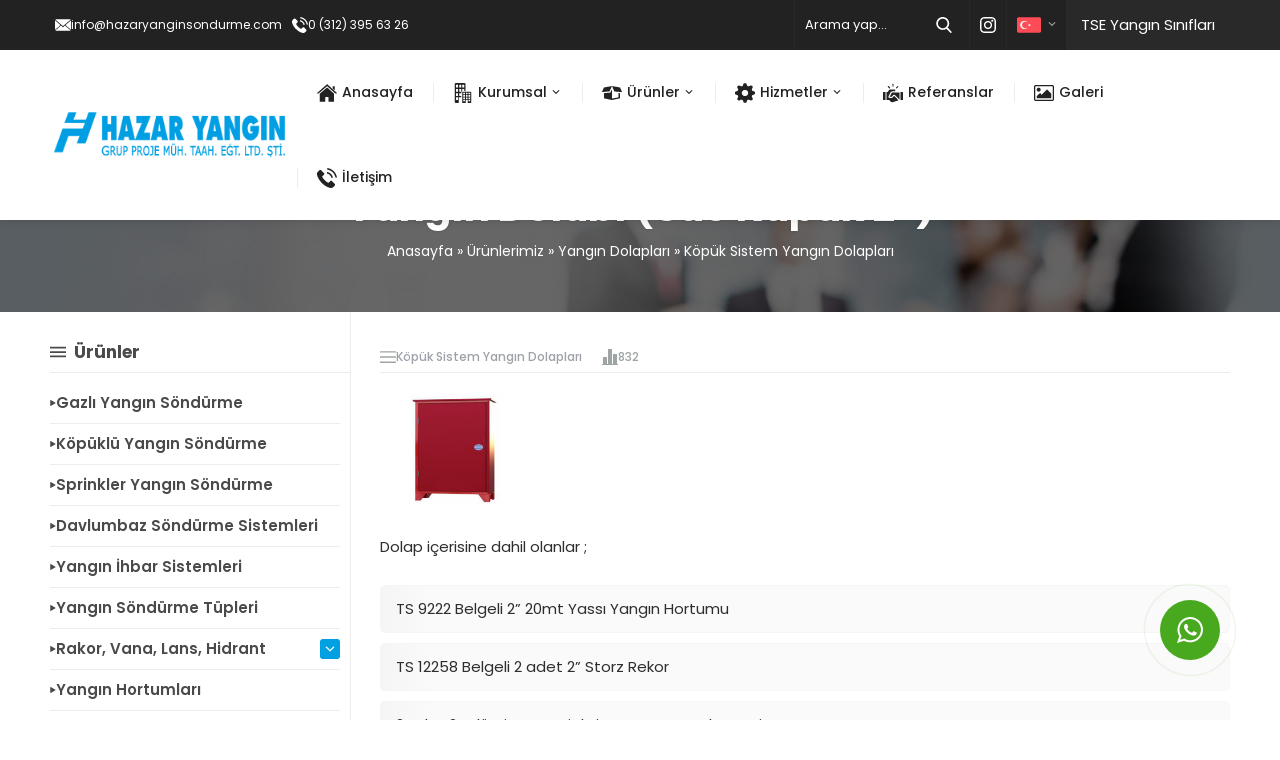

--- FILE ---
content_type: text/css
request_url: https://hazaryanginsondurme.com/wp-content/themes/delta/lib/safirtema/gutenberg/gutenberg.css?ver=1753956028
body_size: 5307
content:
/* General Styles */

	.safiricon {
		display: block;
	}

	.safiricon svg {
		display: block;
		fill: currentColor;
		width: 16px;
		height: 16px;
		margin-right: 5px;
	}

	.safirGutenbergBlockContainer.overflow {
		overflow: hidden;
	}

/* Safir Button */

	.safirButton {
		color: #fff !important;
		background: var(--c1);
		display: inline-flex;
		align-items: center;
		padding: 0 20px;
		font-weight: 500;
		border-radius: 3px;
		line-height: 50px;
		border:0;
		cursor: pointer;
		font-size: 15px;
		transition: all .3s;
	}

	.safirButton .inner {
		transition: all .3s;
		display: flex;
		align-items: center;
		position: relative;
	}

	.safirButton:hover, form input[type=submit]:hover {
		background: #222 !important;
	}

	.safirButton+.safirButton {
		margin-left: 15px;
	}

	.safirGutenbergBlockContainer .safirButton {
		float: left;
	}

/* Main Heading */

	.mainHeading {
		position: relative;
		margin-bottom: 20px;
		padding-bottom: 11px;
		font-size: 18px;
		line-height: 20px;
		font-weight: 500 !important;
		color: #4a4a4a !important;
		font-family: var(--headFont);
	}
	
	.mainHeading .icon {
		display: block;
		float: left;
		color: var(--c1);
	}

	.mainHeading .icon svg {
		height: 20px;
		width: 20px;
		margin: 0 10px;
		fill: currentColor;
	}

	.mainHeading .text {
		font-size: 18px;
		line-height: 20px;
		font-weight: 500;
	}

	.mainHeading:after {
		content: "";
		display: block;
		width: 100%;
		height: 1px;
		clear: both;
		position: absolute;
		left: 0;
		bottom: 0;
		z-index: 1;
		background: #ededed;
		background: -moz-linear-gradient(left, var(--c1) 0%, var(--c1) 40px, #ededed 40px,  #ededed 100%);
		background: -webkit-linear-gradient(left, var(--c1) 0%,var(--c1) 40px, #ededed 40px, #ededed 100%);
		background: linear-gradient(to right, var(--c1) 0%,var(--c1) 40px, #ededed 40px, #ededed 100%);
	}

	@media and (max-width: 768px) {

		.mainHeading {
			margin-bottom: 15px;
		}

	}

	.safirGutenbergBlockContainer .mainHeading {
		margin-left: 0;
		margin-right: 0;
		padding-left: 0;
		padding-right: 0;
	}

/* Soru Cevap */

	.safir-faq {
		font-size: 14px;
	}

	.safir-faq+.safir-faq {
		margin-top: 10px !important;
	}

	.safir-faq .question {
		cursor: pointer;
		position: relative;
		transition:all .3s;
		padding: 0 40px;
		font-weight: 600;
		background: #f9f9f9;
		border-radius: 3px;
		overflow: hidden;
	}

	.safir-faq .question:hover, .safir-faq .question.active {
		background: #f3f3f3;
	}

	.safir-faq .question .text {
		line-height: 20px;
		padding: 10px;
		display: block;
		float: left;
	}

	.safir-faq .question > .icon {
		position: absolute;
		left: 0;
		top: 0;
		width: 40px;
		height: 40px;
		padding: 10px;
		color: #fff;
		background: var(--c1);
		box-sizing: border-box;
	}

	.safir-faq .openclose {
		position: absolute;
		top: 0;
		right: 0;
		width: 40px;
		height: 40px;
		padding: 12px;
		color: #555;
	}

	.safir-faq .openclose svg {
		width: 14px;
		height: 14px;
		margin: 1px;
	}

	.safir-faq .openclose .themeicon:first-child, .safir-faq .active .openclose .themeicon:last-child {
		display: block;
	}

	.safir-faq .active .openclose .themeicon:first-child, .safir-faq .openclose .themeicon:last-child {
		display: none;
	}

	.safir-faq .answer {
		display: none;
		margin-top: 10px;
	}

	.safirGutenbergBlockContainer .safir-faq .icon:before {
		content: "";
		background: url(../assets/images/question.svg);
		background-size: contain;
		display: block;
		width: 20px;
		height: 20px;
		line-height: 20px;
		font-size: 20px;
		text-align: center;
		color: #fff;
	}

	.safirGutenbergBlockContainer .safir-faq .rich-text {
		margin: 0;
	}

/* Description Box */

	.descriptionbox {
		border-radius: 3px;
		overflow: hidden;
		margin-bottom: 20px;
		color: #fff;
		text-shadow: 0 0 5px rgba(0,0,0,0.4);
		background-size: cover !important;
	}

	.descriptionbox a {
		color: #fff;
		text-decoration: underline;
	}

	.descriptionbox a:hover {
		color: #ddd;
	}

	.descriptionbox.coffee {
		background: url(../../../images/descriptionbox/coffee.jpg) 50% 50%;
	}

	.descriptionbox.desk {
		background: url(../../../images/descriptionbox/desk.jpg) 50% 50%;
	}

	.descriptionbox.environment {
		background: url(../../../images/descriptionbox/environment.jpg) 50% 50%;
	}

	.descriptionbox.flowers {
		background: url(../../../images/descriptionbox/flowers.jpg) 50% 50%;
	}

	.descriptionbox.notes {
		background: url(../../../images/descriptionbox/notes.jpg) 50% 50%;
	}

	.descriptionbox.question {
		background: url(../../../images/descriptionbox/question.jpg) 50% 50%;
	}

	.descriptionbox.railways {
		background: url(../../../images/descriptionbox/railways.jpg) 50% 50%;
	}

	.descriptionbox.buildings {
		background: url(../../../images/descriptionbox/buildings.jpg) 50% 50%;
	}

	.descriptionbox.sky {
		background: url(../../../images/descriptionbox/sky.jpg) 50% 50%;
	}

	.descriptionbox .inner {
		padding: 3%;
		overflow: hidden;
		background: rgba(0,0,0,.65);
	}

	.descriptionbox .icon {
		display: block;
		float: left;
		text-align: center;
	}
	
	.descriptionbox .icon svg {
		width: 60px;
		height: 60px;
		margin-right: 10px;
		fill: currentColor;
	}

	.descriptionbox .header {
		font-size: 18px;
		font-weight: bold;
	}

	.descriptionbox .content {
		text-align: left;
		font-size: 15px;
		line-height: 1.5;
	}

--- FILE ---
content_type: text/css
request_url: https://hazaryanginsondurme.com/wp-content/themes/delta/dist/style.css?ver=1753956028
body_size: 57542
content:
:root{--margin: 30px}@media(max-width: 768px){:root{--margin: 10px }}*,*:before,*:after{outline:0;margin:0;padding:0;box-sizing:border-box;-moz-box-sizing:border-box;vertical-align:bottom}ol{list-style-position:inside}ul{list-style:none;list-style-position:outside}blockquote{margin:10px 0;padding:15px;font-style:italic;background:#ecf0f1;border-left:5px solid rgba(0,0,0,.05)}blockquote p{margin:0 !important;text-align:left !important}a{text-decoration:none;color:var(--c1)}a:hover{text-decoration:none}a img{border:none}iframe{max-width:100%}img{max-width:100%;height:auto;width:auto}h1{font-size:20px}h2{font-size:18px}h3{font-size:16px}h1,h2,h3,h4,h5,h6{color:var(--c1)}body{background:#fff;font-size:14px;font-family:var(--mainFont);color:#2e2e2e}body.home{background:#fff}input,select,textarea,button{font-size:14px;font-family:inherit}a:hover{color:#222}.themeicon{display:block}ul.menu .themeicon .themeicon-arrow{display:none}.themeicon svg{display:block;fill:currentColor;width:20px;height:20px}.safir-logo{font-weight:bold;line-height:1;display:block;color:#333;font-size:20px}.safir-logo:hover{color:#666}.safir-logo img{width:auto;height:inherit}rs-fullwidth-wrap i{vertical-align:middle}.shiftTop{margin-top:30px}.widgetHeading{text-align:center;margin-bottom:30px;color:#222;font-family:var(--headFont)}.widgetHeading .title{font-size:26px;font-weight:500;line-height:1}.widgetHeading .icon{display:inline-block;position:relative;height:20px;margin-top:10px;width:180px}.widgetHeading .icon svg{display:block;position:absolute;top:0;padding:2px 7px;width:30px;height:20px;background:#fff;left:calc(50% - 15px);text-align:center;z-index:2;transition:all .2s}.widgetHeading .icon:after{content:"";display:block;position:absolute;width:100%;height:1px;background:red;left:0px;top:10px;background:-moz-linear-gradient(left, rgba(0, 0, 0, 0) 0%, #bcbcbc 50%, rgba(0, 0, 0, 0) 100%);background:-webkit-linear-gradient(left, rgba(0, 0, 0, 0) 0%, #bcbcbc 50%, rgba(0, 0, 0, 0) 100%);background:linear-gradient(to right, rgba(0, 0, 0, 0) 0%, #bcbcbc 50%, rgba(0, 0, 0, 0) 100%);z-index:1}.widgetHeading .slogan{margin-top:10px;font-size:15px;color:#7b7b7b;line-height:1}.lightBg .widgetHeading .icon svg{background:#f9f9f9}.darkBg .widgetHeading .icon svg{background:#222}.darkBg .widgetHeading{color:#f9f9f9}#aside .widgetHeading{line-height:20px;text-align:left;font-weight:bold;font-size:17px;margin-bottom:10px;padding-bottom:10px;color:#4a4a4a;margin-right:-10px;padding-right:10px;border-bottom:1px solid #ededed}.sidebarRight #aside .widgetHeading{margin-right:0;margin-left:-10px;padding-left:10px}#aside .widgetHeading .icon{float:left;display:block;width:20px;height:20px;margin:2px 4px 2px 0}#aside .widgetHeading .icon svg{display:block;position:relative;left:0;top:0;text-align:left;margin:0;z-index:2;width:16px;height:16px;background:none;transition:all .2s;padding:0}#aside .widgetHeading .icon:after{display:none}.stickyMenu #wpadminbar{z-index:999}.innerContainer{max-width:1180px;margin:auto;overflow:hidden;padding:0 5px}.safirBox{margin-bottom:5px;position:relative;overflow:hidden}#aside .safirWidget{position:relative;overflow:hidden}.safirBox+.safirBox{margin-top:30px}#aside .safirBox{padding:15px}.safirEmbedContainer{padding-bottom:52.25%;position:relative;height:0}.safirEmbedContainer.wide{padding-bottom:35%}.safirEmbedContainer iframe,.safirEmbedContainer embed,.safirEmbedContainer object,.safirEmbedContainer video{position:absolute;top:0;left:0;width:100%;height:100%}table{width:100%;border-collapse:collapse}table td,table th{padding:8px;border:1px solid #e0e0e0}.reading,.reading p,.reading li{line-height:1.8;text-align:justify;font-size:15px}.reading>p+*,.reading>figure+*,.reading>ol+*,.reading>ul+*,.reading>div+*{margin-top:25px !important}.reading{margin-bottom:0}.reading a{color:var(--linkColor)}.reading h1,.reading h2,.reading h3,.reading h4,.reading h5,.reading h6{color:var(--headColor);font-family:var(--headFont)}.reading iframe{border:0}.reading ul li{list-style-type:disc;list-style-position:inside}.reading ol{list-style:none;counter-reset:item}.reading ol li{counter-increment:item;margin-bottom:5px}.reading ol li:before{margin-right:4px;content:counter(item) ". ";font-weight:600}.reading a:hover,.nativeWidget a:hover{color:#333}.float{overflow:hidden}.bold{font-weight:bold}.reading{font-size:13px}.post img{width:100%}.categoryDesc{line-height:1.5;background:#fafafa;padding:15px;margin-bottom:15px;font-size:14px;color:#333}#crumbs,#crumbs a{color:#6f6f6f}#crumbs a:hover{color:var(--c1)}.picHeader{background-position:50% 50%;background-size:cover;color:#fff;text-align:center;padding:50px 0}.picHeader .title{font-size:39px;font-weight:bold;margin-bottom:10px;line-height:1.2;text-shadow:0 0 3px rgba(0,0,0,.2)}.picHeader a,.picHeader h1,.picHeader #crumbs,.picHeader #crumbs a{color:#fff}#topbar{background:#222;color:#fff;z-index:50;position:relative}#topbar:before{position:absolute;width:50%;height:100%;background:#292929;content:"";top:0;right:0}.noTopMenu #topbar:before{display:none}#topbar .innerContainer{background:#222;position:relative;overflow:visible;min-height:50px;padding-right:0}#topbar a{color:#fff}#topbar a:hover{color:#eee}#infoBlock{float:left;overflow:hidden;font-size:12px;line-height:30px;margin:10px 0}#infoBlock .item{float:left;overflow:hidden;white-space:nowrap;margin-right:10px;display:flex;align-items:center;gap:6px}#infoBlock .item .icon svg{width:16px;height:16px}#topRight{float:right;overflow:hidden}#topRight .searchForm{z-index:999;width:175px;border-left:1px solid #292929;float:left;position:relative}#topRight input[type=text]{display:block;width:100%;line-height:30px;padding:10px 40px 10px 10px;border:0;height:50px;border-radius:0;margin:0;font-size:13px;color:#fff;background:none}#topRight button{display:block;position:absolute;top:0;right:0;width:50px;height:50px;border:0;background:none;color:#fff;cursor:pointer}#topRight button svg{margin:17px;width:16px;height:16px}#headerSocial{float:left;padding:17px 10px;border-left:1px solid #292929}.languageSelector{float:left}.languageSelector .active{cursor:pointer;position:relative;padding:13px 25px 13px 10px;border-left:1px solid #292929}.languageSelector .active svg{width:8px;height:8px;position:absolute;top:20px;right:10px;color:#a7a7a7}.languageSelector .active img{display:block;height:24px}.languageSelector .list{display:none}#topbar .languageSelector:hover .list{display:block;position:absolute;background:#222;width:60px}#topbar .languageSelector:hover .list a{display:block;padding:5px 0;transition:all .3s;text-align:center;border-top:1px solid #292929}#topbar .languageSelector:hover .list a:hover{background:#292929}.languageSelector img{width:24px}.languageSelector.gTranslate{position:relative;padding:13px 10px;border-left:1px solid #292929}.languageSelector.gTranslate img{height:24px;margin:0 2px}#topmenu{float:left;background:#292929}#topmenu ul.menu{display:flex}#topmenu .sub-menu{display:none}#topmenu a{display:flex;align-items:center;line-height:50px;padding:0 15px;font-size:15px}#topmenu .icon{margin:15px 5px 15px 0}#topmenu .icon svg{width:20px;height:20px}header{position:relative}#header{position:relative;z-index:40;clear:both;box-shadow:0 0 10px rgba(0,0,0,.15);transition:all .2s;background:#fff}#header .innerContainer{overflow:visible;padding:0;display:flex;align-items:center}#logo{vertical-align:middle;z-index:100;padding:15px 0}#logo h1,#logo span{display:inline-block}#logo img{max-height:var(--headerHeight)}.safirSocial{display:flex;flex-wrap:wrap;gap:10px}.safirSocial a{display:block;width:16px;height:16px;color:#9ea1a9}.safirSocial li a svg{width:16px;height:16px}#menuGroup{margin-left:auto;text-align:right;vertical-align:middle;position:relative;z-index:20;transition:all .5s}#menu{z-index:40;position:relative;display:inline-block}#menu li{float:left;position:relative}#menu a{display:flex;align-items:center;color:#222;font-size:14px;line-height:calc(var(--headerHeight) + 30px);padding:0 20px;transition:all .5s;font-weight:500;font-family:var(--menuFont)}#menu>ul>li>a:before{display:block;width:1px;height:20px;content:"";position:absolute;top:calc((var(--headerHeight) + 10px)/2);left:0;background:#ededed}#menu>ul>li:hover>a,#menu>ul>li.active>a{color:var(--c1)}#menu a .icon svg{width:20px;height:20px}#menu>ul>li:first-child>a:before{display:none}#menu .sub-menu{display:none;text-align:left;position:absolute;z-index:40;background:#fff;box-shadow:0px 8px 10px rgba(0,0,0,.15),-10px 8px 15px rgba(0,0,0,.15),10px 8px 15px rgba(0,0,0,.15)}#menu .sub-menu li{float:none;padding:0;margin:0;border:0;border-top:1px solid #ededed;position:relative}#menu .sub-menu a{width:auto;min-width:200px;line-height:20px;padding:15px;margin:0;border:0;font-weight:normal;font-size:14px}#menu .sub-menu a:hover{background:#ededed}#menu .sub-menu .sub-menu{left:100%;top:0;margin:-1px 0 0 0;border-top:0;border-left:1px solid #ededed}#menu .sub-menu .icon{width:16px;height:16px;margin:2px 10px 2px 0}#menu .sub-menu .icon svg{width:16px;height:16px}#menu li.menu-item-has-children .themeicon{width:10px;height:10px;display:block;margin-left:5px}#menu li.menu-item-has-children .themeicon svg{width:8px;height:8px}#menu li.menu-item-has-children .themeicon svg.themeicon-arrow{display:block}#menu li.menu-item-has-children li.menu-item-has-children .themeicon{position:absolute;right:5px;top:50%;margin-top:-5px;transform:rotate(-90deg);color:#666}#main{overflow:hidden;margin:0 auto;clear:both;padding:30px 0;background:url(../images/dot.png) 25.423729% 0 repeat-y}.sidebarRight #main{background-position:74.576271% 0}.noSidebar #main,.page-template-page-full #main{background:none}#home{min-height:110px;clear:both}#content{float:right;width:72.033898%}.sidebarRight #content{float:left}#content.full,.noSidebar #content{float:none;width:100%}#content.full iframe{border:0}#aside{float:left;width:25.423729%}.sidebarRight #aside{float:right}.safirWidget.homeWidget{background:#fff;transition:all .2s}.safirWidget.homeWidget.lightBg{background:#f9f9f9}.safirWidget.homeWidget.darkBg{background:#222;color:#f9f9f9}.safirWidget.homeWidget.darkBg .mainHeading{color:#edf0f7}.safirWidget.homeWidget .innerContainer{padding:40px 5px}.safirWidget.sidebarWidget .innerContainer{padding:0;overflow:visible}.sidebarWidget{margin-top:30px}.sidebarWidget:first-child{margin-top:0}.sidebarWidget .widgetContent{margin-right:10px}.sidebarRight .sidebarWidget .widgetContent{margin-left:10px}#aside .nativeWidget li{border-bottom:1px solid #ededed;padding-bottom:10px;margin-bottom:10px}#aside .nativeWidget ul.menu .sub-menu{padding-left:15px}.safirOwlButtons .owl-carousel.dots .owl-nav,.safirOwlButtons .owl-carousel.arrows .owl-dots{display:none}.safirOwlButtons .owl-nav{text-align:center;color:#fff;margin-top:30px}.safirOwlButtons .owl-dots{margin-top:30px}#aside .safirOwlButtons .owl-nav,#aside .safirOwlButtons .owl-dots{margin-top:15px}.safirWidget.darkBg.safirOwlButtons .owl-nav{color:#fff}.safirOwlButtons .owl-nav div{display:inline-block;margin:0 5px;border-radius:3px;background:var(--c1)}.safirOwlButtons .owl-nav div svg{width:14px;height:14px;margin:7px 13px;transition:all .3s;opacity:.6}.safirOwlButtons .owl-nav div:hover svg{opacity:1}.safirOwlButtons .owl-dots{text-align:center}.safirOwlButtons .owl-dot{width:12px;height:12px;border-radius:6px;display:inline-block;margin:0 2px;transition:all .3s;background:#d8d7d7}.safirOwlButtons .owl-dot.active{width:30px;background:var(--c1)}#aside .safirOwlButtons .owl-nav div svg{width:12px;height:12px;margin:4px 9px}.safirCustomMenu li{position:relative}.safirCustomMenu li svg.themeicon-arrow{display:block !important}.safirCustomMenu a{display:flex;align-items:center;gap:5px;color:#4a4a4a;position:relative;z-index:1;font-size:15px;line-height:40px;font-weight:600}.safirCustomMenu a:hover{color:var(--c1)}.safirCustomMenu a.active{color:var(--c1)}.safirCustomMenu .inner{overflow:hidden;border-bottom:1px solid #ededed}.safirCustomMenu .sub-menu a{font-size:13px;font-weight:400}.safirCustomMenu a svg{width:6px;height:6px}.safirCustomMenu .sub-menu a svg{display:none}.safirCustomMenu .toggle.icon{display:block;position:absolute;right:0;top:10px;color:#fff;background:var(--c1);cursor:pointer;border-radius:3px;z-index:10}.safirCustomMenu .toggle svg{width:10px;height:10px;margin:5px}.safirCustomMenu .toggle .themeicon:first-child,.safirCustomMenu .toggle.active .themeicon:last-child{display:block}.safirCustomMenu .toggle.active .themeicon:first-child,.safirCustomMenu .toggle .themeicon:last-child{display:none}.safirCustomMenu div>ul>li>.sub-menu{display:none}.safirCustomMenu .sub-menu{margin-left:15px}.safirCustomMenu .sub-menu .sub-menu{margin-left:30px}.numberWidget .innerContainer{position:relative}.numberWidget .iconList{display:flex;flex-wrap:nowrap;margin:30px -15px 0}.numberWidget .iconList .item{width:100%;text-align:center;padding:0 15px}.numberWidget .iconList .item .icon{display:block;border-bottom:2px solid #ececec;margin-bottom:20px;padding-bottom:20px;text-align:center;color:#505050;position:relative;margin-right:0}.numberWidget .iconList .item .icon:after{content:"";width:8px;height:8px;background:#ececec;border-radius:50%;display:block;position:absolute;bottom:-5px;left:50%;margin-left:-4px}.numberWidget .iconList .item .icon svg{display:block;height:40px;width:40px;margin:auto}.numberWidget .iconList .item .number{font-size:22px;line-height:25px;font-weight:bold;margin-bottom:8px;color:var(--c1)}.numberWidget .iconList .item .text{font-weight:500}.numberWidget.darkBg .iconList .item .icon{color:#f9f9f9;border-color:#333}.numberWidget.darkBg .iconList .item .icon:after{background:#333}#aside .numberWidget .iconList{flex-wrap:wrap;margin:30px -5px -30px}#aside .numberWidget .iconList .item{width:50%;padding:0 5px 30px}.aboutWidget{overflow:hidden;text-align:center}.aboutWidget .infoBlock{line-height:1.5;font-size:17px;color:#222}.aboutWidget .infoBlock h1,.aboutWidget .infoBlock h2,.aboutWidget .infoBlock h3{margin-bottom:10px}.aboutWidget.homeWidget.darkBg .infoBlock h1,.aboutWidget.homeWidget.darkBg .infoBlock h2,.aboutWidget.homeWidget.darkBg .infoBlock h3,.aboutWidget.homeWidget.darkBg .infoBlock a{color:#fff}.aboutWidget .infoBlock h1{font-size:24px}.aboutWidget .infoBlock h2{font-size:22px}.aboutWidget .infoBlock h3{font-size:20px}.aboutWidget .infoBlock p{margin-bottom:10px}.aboutWidget .infoBlock p:last-child{margin-bottom:0}.aboutWidget .menuBlock{text-align:left;display:flex;flex-wrap:wrap;margin:30px -15px 0;overflow:hidden}.aboutWidget .menuBlock .item-container{width:33.3333333%;padding:15px}.aboutWidget .menuBlock .item{overflow:hidden}.aboutWidget .menuBlock .item a{color:#222}.aboutWidget .menuBlock .item .icon{float:left;border-radius:50%;background:#eee;color:var(--c1);width:60px;height:60px;padding:15px;text-align:center}.aboutWidget .menuBlock .item .icon svg{width:26px;height:26px;margin:2px}.aboutWidget .menuBlock .item .text{margin-left:75px}.aboutWidget .menuBlock .item .table{display:table;width:100%;min-height:60px}.aboutWidget .menuBlock .item .cell{display:table-cell;vertical-align:middle}.aboutWidget .menuBlock .item .title{font-size:17px;font-weight:bold}.aboutWidget .menuBlock .item .desc{margin-top:8px;font-size:14px;color:#666}.darkBg.aboutWidget .infoBlock,.darkBg.aboutWidget .menuBlock .item a{color:#eee}.darkBg.aboutWidget .menuBlock .item .icon{background:#333}.lightBg.aboutWidget .menuBlock .item .icon{background:#fff}#aside .aboutWidget{text-align:left}#aside .aboutWidget .infoBlock{font-size:14px}#aside .aboutWidget .menuBlock{margin-top:10px}#aside .aboutWidget .menuBlock .item-container{width:100%}.sloganWidget .widgetContent{background-position:50% 50% !important;background-size:cover !important;text-align:center;color:#fff}.sloganWidget .text{color:#fff;font-size:27px;line-height:1.5;font-weight:500;text-shadow:0 0 5px rgba(0,0,0,.7)}.sloganWidget .text a:hover{color:#dedede}.sloganWidget a.btn{color:#fff;line-height:20px;margin-top:20px;display:inline-block;overflow:hidden;background:rgba(0,0,0,.7);padding:10px 25px;font-weight:bold;font-size:18px;border-radius:3px;transition:all .3s;white-space:nowrap}.sloganWidget a.btn:hover{background:var(--c1)}.sloganWidget a.btn svg{float:left;width:16px;height:16px;fill:#fff;margin-right:5px}.sloganWidget .widgetContent{padding:20px}.advancedPostsWidget1 .list{margin:-15px;display:flex;flex-wrap:wrap;overflow:hidden}.advancedPostsWidget1 .list .item-container{padding:15px;width:25%}#content .advancedPostsWidget1 .list .item-container{width:33.3333333%}.noSidebar #content .advancedPostsWidget1 .list .item-container{width:25%}.advancedPostsWidget1 .item{text-align:center}.advancedPostsWidget1 .item .thumb{border-radius:3px;overflow:hidden;margin-bottom:15px;position:relative}.advancedPostsWidget1 .item .thumb img{z-index:1;width:100%}.advancedPostsWidget1 .item .thumb .text{position:absolute;top:10px;left:10px;line-height:22px;color:#222;background:hsla(0,0%,100%,.7);padding:0 8px;font-size:12px;z-index:2}.advancedPostsWidget1 .item .linktext{font-size:14px;margin-top:5px;color:var(--c1)}.advancedPostsWidget1 .item .linktext:hover{color:#222}.advancedPostsWidget1 .item .title{font-size:15px;font-weight:600;color:#464646}.advancedPostsWidget1 .item .title a{color:#464646}.advancedPostsWidget1 .item .title a:hover{color:var(--c1)}.advancedPostsWidget1 .item .hover{position:absolute;width:100%;height:100%;z-index:1;top:0;left:0;opacity:0;background:rgba(0,0,0,.3);transition:all .3s}.advancedPostsWidget1 .item:hover .hover{opacity:1}.advancedPostsWidget1 .item .hover span{width:22px;height:22px;position:absolute}.advancedPostsWidget1 .item .hover .topleft{border-left:1px solid #fff;border-top:1px solid #fff;left:10px;top:10px}.advancedPostsWidget1 .item .hover .topright{border-right:1px solid #fff;border-top:1px solid #fff;right:10px;top:10px}.advancedPostsWidget1 .item .hover .bottomleft{border-left:1px solid #fff;border-bottom:1px solid #fff;left:10px;bottom:10px}.advancedPostsWidget1 .item .hover .bottomright{border-right:1px solid #fff;border-bottom:1px solid #fff;right:10px;bottom:10px}.advancedPostsWidget1 .item .postprice{font-weight:bold;font-size:17px;position:relative;color:var(--c1)}.advancedPostsWidget1 .item .postprice:before{content:"";display:block;width:70px;height:2px;background:#edf0f7;margin:10px auto}.advancedPostsWidget1 .item .postprice span{text-decoration:line-through;font-weight:normal;margin-right:8px}.advancedPostsWidget1.darkBg .item .title,.advancedPostsWidget1.darkBg .item .title a,.advancedPostsWidget1.darkBg .item .linktext:hover{color:#f9f9f9}.advancedPostsWidget1.darkBg .item .postprice:before{background:#444}#aside .advancedPostsWidget1 .list{margin:-5px}#aside .advancedPostsWidget1 .list .item-container{width:100%;padding:5px;margin-bottom:10px}.advancedPostsWidget2 .items{margin:-15px;overflow:hidden;display:flex;flex-wrap:wrap}.advancedPostsWidget2 .item-container{padding:15px;width:50%}.advancedPostsWidget2.listing .item-container{width:100%}.noSidebar .advancedPostsWidget2.listing .item-container{width:50%}.advancedPostsWidget2 .item{overflow:hidden}.advancedPostsWidget2 .item .thumb{position:relative;float:left;width:250px;border-radius:3px;overflow:hidden}.advancedPostsWidget2 .item .thumb img{z-index:1}.advancedPostsWidget2 .item .thumb .date{position:absolute;bottom:0;right:0;border-radius:3px 0 0 0;line-height:24px;color:#fff;padding:0 12px;font-size:12px;z-index:2;overflow:hidden}.advancedPostsWidget2 .item .thumb .date:before{position:absolute;content:"";top:0;left:0;width:100%;height:100%;z-index:1;opacity:.7;background:var(--c1)}.advancedPostsWidget2 .item .thumb .date span{position:relative;z-index:2}.advancedPostsWidget2 .item .thumb img{width:100%}.advancedPostsWidget2 .item .detail{line-height:1.5;margin-left:270px}.advancedPostsWidget2 .item .title{font-size:17px;margin-bottom:10px;font-weight:500}.advancedPostsWidget2 .item .title a{color:#222}.advancedPostsWidget2 .item .title a:hover{color:var(--c1)}.advancedPostsWidget2 .item .desc{color:#818181;font-size:14px}.advancedPostsWidget2 .item .linktext{margin-top:5px;display:inline-block}.advancedPostsWidget2.darkBg .item .title,.advancedPostsWidget2.darkBg .item .title a{color:#f9f9f9}#aside .advancedPostsWidget2 .items{margin:0;width:100%}#aside .advancedPostsWidget2 .item-container{padding:0;width:100%;margin-bottom:10px}#aside .advancedPostsWidget2 .item .thumb{float:none;width:100%}#aside .advancedPostsWidget2 .item .detail{margin:5px 0 0}.crewWidget .items .list{overflow:hidden;margin:-15px;display:flex;flex-wrap:wrap}.crewWidget .items .list .item-container{padding:15px;width:20%}.crewWidget .item{text-align:center;overflow:hidden;background:#fff}.crewWidget .item .thumb{border-bottom:3px solid var(--c1)}.crewWidget.whiteBg .item{background:#f9f9f9}.crewWidget .item a{display:block;color:var(--c1)}.crewWidget .item img{width:100%}.crewWidget .item .info{margin:5px;line-height:20px;min-height:40px}.crewWidget .item .title{font-weight:600}.crewWidget .item .detail{color:#222;font-size:13px}#aside .crewWidget .items .list{margin:-5px}#aside .crewWidget .items .list .item-container{padding:5px;width:50%}.customerWidget .items{overflow:hidden;text-align:center}.customerWidget .item .thumb{display:inline-block;border:3px solid #fff;border-radius:50%;overflow:hidden;box-shadow:0 0 10px rgba(0,0,0,.2);margin-bottom:15px}.customerWidget .item .thumb img{width:60px;height:60px}.customerWidget .item .name{font-weight:bold;font-size:17px;color:#222;line-height:25px}.customerWidget .item .title{color:#222;line-height:25px}.customerWidget .item .detail{color:#646464;font-size:20px;font-style:italic;margin-bottom:20px;font-weight:normal;line-height:1.5}.customerWidget.darkBg .item .thumb{border-color:#333}.customerWidget.darkBg .item .name,.customerWidget.darkBg .item .title{color:#f9f9f9}#aside .customerWidget .items{text-align:left}#aside .customerWidget .item .thumb{float:left;margin:8px}#aside .customerWidget .item .info{padding-top:12px}.nogallery{text-align:center;padding:30px;font-size:18px}.referencesWidget .nogallery a:hover{color:var(--c1)}.referencesWidget .items a{display:block;border-radius:3px;text-align:center;padding:10px;border:1px solid #eee}.referencesWidget .item a img{vertical-align:middle;width:inherit;display:inline-block;max-height:110px}.referencesWidget.lightBg .items a,.referencesWidget.darkBg .items a{background:#fff;border:0}.galleryWidget .items{overflow:hidden}.galleryWidget .items .list{display:flex;flex-wrap:wrap;margin:-15px;overflow:hidden}.galleryWidget .items .list .item-container{padding:15px}.galleryWidget .items .list .item-container{width:25%}.galleryWidget .item{box-shadow:0px 0px 5px 0px rgba(0,0,0,.1);border-radius:3px;overflow:hidden}.galleryWidget .item img{width:100%}.galleryWidget .item a{display:block;position:relative}.galleryWidget .item a .themeicon{background:rgba(0,0,0,.5);position:absolute;width:100%;height:100%;left:0;top:0;color:#333;opacity:0;transition:all .3s}.galleryWidget .item a:hover .themeicon{opacity:1}.galleryWidget .item a .themeicon svg{display:block;position:absolute;top:50%;left:50%;margin:-15px 0 0 -15px;width:30px;height:30px;color:#fff}#aside .galleryWidget .items .list{margin:-5px}#aside .galleryWidget .items .list .item-container{padding:5px;width:50%}.buttonWidget{overflow:hidden;transition:all .15s;margin-top:10px}.buttonWidget a{display:block;border-radius:2px;border-bottom:3px solid #c4c3c3;color:#282828;transition:all .3s;background:#f5f5f5;padding:15px}.buttonWidget a:hover{background:#f2f2f2}.buttonWidget .iconContainer{float:left;margin:5px 20px 5px 0}.buttonWidget .icon svg{width:40px;height:40px}.buttonWidget .table{display:table;min-height:50px}.buttonWidget .cell{display:table-cell;vertical-align:middle}.buttonWidget .header{font-size:17px;font-weight:bold}.buttonWidget .description{margin-top:5px;color:#606060;font-size:12px;font-weight:500}.priceWidget .items .list{display:grid;grid-template-columns:repeat(auto-fit, minmax(220px, 1fr));gap:var(--margin)}.priceWidget .item-container{text-align:center}.priceWidget .list{justify-content:center}.priceWidget .item{background:#fff;box-shadow:0 0 10px rgba(0,0,0,.075);border-radius:var(--generalradius);overflow:hidden}.priceWidget .item .title{padding:12px;color:#fff;font-weight:600;font-size:18px}.priceWidget .item .priceInfo{padding:20px 0}.priceWidget .item .price{font-weight:600;font-size:48px}.priceWidget .item .slogan{padding:10px;font-weight:500;font-size:15px}.priceWidget .item .desc{opacity:.65;padding:0 10px}.priceWidget .item .specs.left{text-align:left}.priceWidget .item .spec{padding:12px;border-top:1px solid #f1f1f1;line-height:20px}.priceWidget .item .spec .icon,.priceWidget .item .spec .emoji{display:inline-flex !important;margin-right:5px;font-size:16px;line-height:20px;vertical-align:text-top !important}.priceWidget .item .spec .icon svg{width:16px;height:16px}.priceWidget .item a.link{display:block;color:#fff;padding:14px;font-weight:500;font-size:15px;transition:all .3s}.priceWidget.darkBg .item{background:hsla(0,0%,100%,.05)}.priceWidget.darkBg .item .spec{border-color:hsla(0,0%,100%,.05);color:#fff}.priceWidget.darkBg .item .spec img.emoji{filter:invert(1)}.contactWidget .mapBlock{border-radius:3px;overflow:hidden}.contactWidget .map{overflow:hidden}.contactWidget .map iframe{width:100%;height:100%}.contactWidget .infoBlock{overflow:hidden;color:#fff;display:flex;flex-wrap:wrap;font-size:13px;background:var(--c1)}.contactWidget .infoBlock .item{overflow:hidden;width:25%}.contactWidget .infoBlock .item.address{width:50%}.contactWidget .infoBlock .item .icon{float:left;width:50px;height:50px;background:hsla(0,0%,100%,.1)}.contactWidget .infoBlock .item .icon svg{margin:15px}.contactWidget .infoBlock .item .table{display:table;min-height:50px}.contactWidget .infoBlock .item .table .row{display:table-row}.contactWidget .infoBlock .item .table .data{display:table-cell;vertical-align:middle;padding-left:10px}.contactWidget .infoBlock .item .table .data a{color:#fff}#aside .contactWidget .map{overflow:hidden;margin-bottom:15px}#aside .contactWidget .infoBlock .item,#aside .contactWidget .infoBlock .item.address{width:100%;border-bottom:1px solid #fff}#contactPage .subemap,#contactMap,.contactWidget .map{height:var(--mapHeight)}#contactMap{overflow:hidden;clear:both}#contactMap iframe{width:100%;height:100%}#contactPage .reading p{margin-bottom:30px}#contactPage .infoBlock{display:flex;flex-wrap:wrap;margin:0 -5px 30px}#contactPage .infoBlock .item{width:33.33333333%;margin-bottom:20px;font-size:13px;padding:0 5px}#contactPage .infoBlock .item .icon{float:left;width:60px;height:60px;border-radius:3px;background:#f5f5f5;color:#6a6a6a}#contactPage .infoBlock .item .icon svg{width:30px;height:30px;margin:15px}#contactPage .infoBlock .item .table{display:table;min-height:60px}#contactPage .infoBlock .item .table .row{display:table-row}#contactPage .infoBlock .item .table .data{display:table-cell;vertical-align:middle;padding-left:10px}#contactPage .infoBlock .item .table .data:first-line{font-weight:600;font-size:14px}#contactPage .subemap{overflow:hidden;border-radius:4px}#contactPage .subemap iframe{width:100%;height:100%}#crewPage .crewGallery{margin:-15px;overflow:hidden;display:flex;flex-wrap:wrap}#crewPage .crewGallery .crewContainer{width:33.3333333333%;padding:15px}.noSidebar #crewPage .crewGallery .crewContainer{width:25%}#crewPage .crewGallery .crew{overflow:hidden;border-bottom:1px solid #ededed}#crewPage .crewGallery .crew img{width:100%}#crewPage .crewGallery .detail{padding:10px;background:#f9f9f9;text-align:center}#crewPage .crewGallery .detail .title{font-size:14px;font-weight:600;color:var(--c1)}#crewPage .crewGallery .detail .position{font-size:12px;color:#6f6f6f}#crewPage .crewGallery .detail .social{margin:5px -10px -10px;background:#f0f0f0;padding:0}#crewPage .crewGallery .detail .social.filled{padding:7px 0}#crewPage .crewGallery .detail .social a{display:inline-block;padding:0 5px;color:#8a8a8a}#crewPage .crewGallery .detail .social a svg{width:16px;height:16px}#referencesPage .refsGallery{margin:-15px;overflow:hidden;display:flex;flex-wrap:wrap}#referencesPage .refsGallery .refsContainer{width:33.3333333333%;padding:15px}.noSidebar #referencesPage .refsGallery .refsContainer{width:25%}#referencesPage .refsGallery .ref{overflow:hidden;border:1px solid #ededed}#referencesPage .refsGallery .ref .thumb{height:150px;line-height:130px;padding:10px;text-align:center}#referencesPage .refsGallery .ref img{max-height:130px;vertical-align:middle}#referencesPage .refsGallery .detail{padding:10px;background:#f9f9f9;text-align:center}#referencesPage .refsGallery .detail .title{font-size:14px;font-weight:600}#referencesPage .refsGallery .detail .description{font-size:12px;color:#6f6f6f}.reading ul li{padding:15px;margin:0;list-style:none;background:#fafafa;background:#e5e8ef;background:-moz-linear-gradient(left, #f5f5f5 0%, #fafafa 50px, #fafafa 100%);background:-webkit-linear-gradient(left, #f5f5f5 0%, #fafafa 50px, #fafafa 100%);background:linear-gradient(to right, #f5f5f5 0%, #fafafa 50px, #fafafa 100%);border:1px solid #f5f5f5;border-radius:5px;margin-bottom:10px;line-height:16px}.reading ul li.blocks-gallery-item{background:none;border-radius:0;padding:0;border:0}#single .singlepostprice{font-size:15px;font-weight:600;float:right;border-radius:2px 2px 0 0;padding:0 10px;line-height:30px;background:#ededed;color:var(--c1);margin-left:6px}#single .singlepostprice span{text-decoration:line-through;font-weight:normal;margin-right:8px;opacity:.7}#singleBlock.type1{margin-bottom:30px}#singleBlock .thumb{position:relative;border-radius:4px;overflow:hidden}#singleBlock .thumb .text{position:absolute;top:25px;right:0;border-radius:3px 0 0 3px;line-height:36px;color:#fff;background:rgba(0,0,0,.8);padding:0 20px;font-size:13px;font-weight:500;z-index:2}#singleBlock.type2{float:left;width:400px;margin:0 10px 5px 0}#singleBlock img{width:100%}#single .metaBox{overflow:hidden;margin-bottom:15px;clear:both;color:#9fa4a4;border-bottom:1px solid #ededed}#single .metaBox .meta{float:left;font-weight:500;font-size:12px;line-height:30px;margin-left:20px;display:flex;align-items:center;gap:5px}#single .metaBox .meta:first-child{margin-left:0}#single .metaBox .meta a{color:#9ea1a9}#single .metaBox .meta a:hover{color:#5d6161}#single .metaBox .meta .icon svg{width:16px;height:16px}#single .metaBox .share{float:right;font-size:12px;line-height:16px;margin-bottom:5px}#single .share li{margin-left:6px}#single .share li:first-child{margin-left:0}#single .share a{border-radius:2px;color:#fff;transition:all .3s;text-align:center;width:24px;height:24px;display:block;float:left}#single .share a svg{width:16px;height:16px;margin:4px}#single .share .facebook a{background:#597ac7}#single .share .twitter a{background:#000}#single .share .whatsapp a{background:#55cd6c}#single .tags{overflow:hidden;position:relative;margin:20px 0;padding:20px 0;border-top:1px solid #ededed;line-height:20px;overflow:hidden;color:#8a8a8a}#single .tags .title{margin-right:5px;font-weight:600}#comments{margin-top:30px}#comments .commentlist{margin-top:-25px}#comments ol{list-style:none}#comments ol li{clear:both;line-height:1.5}#comments ol li .comment-meta+p{margin-top:6px;position:relative;z-index:1}#comments .reply{position:absolute;top:20px;right:0}#comments a.comment-reply-link{display:inline-flex;align-items:center;gap:5px;line-height:20px;font-size:13px;margin-top:5px}#comments a.comment-reply-link svg{width:12px;height:12px}#comments li li .comment-body{padding-left:80px}#comments li li li .comment-body{padding-left:160px}#reply-title{display:block}#comments div.comment-body{position:relative;padding:25px 0;border-top:2px solid #f1f1f1}#comments .commentlist>li:first-child>div.comment-body{border-top:0}#comments div.comment-body br{display:none}#comments .says{display:none}.commentlist .avatar{float:left;margin:0 10px 0 0;display:block;box-shadow:0 0 5px rgba(0,0,0,.1);padding:5px;margin-left:5px;background:#fff;position:relative;z-index:2;border-radius:3px}.commentlist .comment-author{display:inline;color:#6e6e6e}.commentlist .comment-author cite{margin-right:10px;display:inline-flex;align-items:center;gap:4px;font-style:normal;line-height:20px;font-weight:600}.commentlist .comment-author cite svg{width:16px;height:16px}.commentlist .comment-meta{color:#999;display:inline-block;line-height:20px;font-size:12px;padding-right:70px}.commentlist .comment-meta a{color:#a4a4a4;display:inline-flex;align-items:center;gap:4px}.commentlist .comment-meta a:first-child svg{width:14px;height:14px}#respond{overflow:hidden;margin:30px 0 15px}#respond p{clear:both}#respond .inputs p{clear:none}#respond .inputs{overflow:hidden;display:flex;gap:10px}#respond .inputs .item{width:50%}#respond p.warning{color:red;font-style:italic}#comments input#author,#comments input#email,#comments input#url{display:block;width:100%}#content #comments form textarea{width:100%;display:block;height:80px}#comments.logged-in textarea{margin-top:10px}#comments .children p svg{display:none}#respond p.form-submit{clear:both;margin-top:10px;-webkit-appearance:none}img.alignleft{border:1px solid #cdc;float:left;margin:0 10px 10px 0;padding:1px}img.alignright{border:1px solid #cdc;float:right;margin:0 0 10px 10px;padding:1px}.alignleft{float:left}.alignright{float:right}.aligncenter{display:block;text-align:center;margin:5px auto}.wp-caption{max-width:100%}#gallery-links{border-bottom:1px solid #ededed;margin-bottom:20px;display:flex;justify-content:space-between}#gallery-links .button a{display:flex;align-items:center;color:#fff;background:var(--c1);border-radius:2px 2px 0 0;transition:all .3s}#gallery-links .button a:hover{background:#333}#gallery-links .button a .text{padding:5px 10px;line-height:20px}#gallery-links .button a .icon{padding:8px;background:rgba(0,0,0,.1)}#gallery-links .prev a svg,#gallery-links .next a svg{width:15px;height:15px}#gallery-links .number{line-height:30px;font-size:12px}#image{text-align:center}#single.attachment .gallery-nav{text-align:center;margin-bottom:10px}#page-links{text-align:center;margin-bottom:5px}#page-links span{display:inline-block}#single.attachment .reading p{text-align:center}#single.attachment #image{text-align:center}#single.attachment .gallery-nav a,#page-links span{display:inline-block;color:#999;text-shadow:0px 1px 0px hsla(0,0%,100%,.59);background:#ececec;padding:6px 0;width:30px;font-weight:bold;font-size:12px;text-align:center;border:1px solid #d8d8d8;border-bottom:1px solid #ccc;border-radius:3px;overflow:visible;box-shadow:0px 2px 2px rgba(0,0,0,.027),inset 0px 1px 0px hsla(0,0%,100%,.69),inset 0px -1px 0px rgba(0,0,0,.0187),inset 0px 15px 14px hsla(0,0%,100%,.57);margin:2px;transition:all .2s}#single.attachment .gallery-nav a:hover,#single.attachment .gallery-nav a.active,#page-links>span{color:#888;text-shadow:0px 1px 0px hsla(0,0%,100%,.69);background:#ddd;box-shadow:0px 2px 2px rgba(0,0,0,.027),inset 0px 1px 0px hsla(0,0%,100%,.69),inset 0px -1px 0px rgba(0,0,0,.0187)}#gallery-1{clear:both}#single .safirSocial{gap:0;justify-content:center}#single.attachment .safirSocial{margin-top:20px}.reading div.gallery{display:flex;flex-wrap:wrap;margin:-10px;overflow:hidden}.reading div.gallery dl{width:20%;padding:10px}.reading div.gallery dt{border-radius:3px;overflow:hidden}.reading div.gallery dt img{width:100%}div.gallery .gallery-item a,.wp-block-gallery figure a{display:block;position:relative;overflow:hidden}div.gallery .gallery-item a .icon,.wp-block-gallery a .icon{position:absolute;width:100%;height:100%;left:0;top:0}.reading div.gallery .gallery-item a .icon,.wp-block-gallery a .icon{background:rgba(0,0,0,.5);position:absolute;width:100%;height:100%;left:0;top:0;color:#333;opacity:0;transition:all .3s}.reading div.gallery .gallery-item a:hover .icon,.wp-block-gallery a:hover .icon{opacity:1}.reading div.gallery .gallery-item a .icon svg,.wp-block-gallery figure a .icon svg{position:absolute;top:50%;left:50%;margin:-15px 0 0 -15px;width:30px;height:30px;color:#fff}div.gallery .gallery-item img{border:0}#gallery-1,#gallery-2,#gallery-3{clear:both}.nativeWidget div.gallery .gallery-item a{padding:3px}.nativeWidget div.gallery{margin-left:-3px;margin-right:-3px;overflow:hidden}.nativeWidget div.gallery .gallery-item{padding:0 3px 6px;float:left;margin:0;width:33.33333333%}form p{overflow:hidden;position:relative}form .wpcf7-form-control-wrap{width:100%}form input[type=text],form input[type=password],form input[type=tel],form input[type=date],form input[type=email],form textarea,form select{width:100%;height:40px;outline:none;border:1px solid #ededed;border-radius:3px;background:#fff;margin:10px 0;padding:10px 15px;transition:all .25s;color:#4a4a4a;line-height:20px;-webkit-appearance:none}form input[type=text]:focus,form input[type=password]:focus,form input[type=tel]:focus,form input[type=date]:focus,form input[type=email]:focus,form textarea:focus,form select:focus{border:1px solid #dedede}form input[type=checkbox]{margin:7px 7px 7px 0}form textarea{max-width:100%;width:100%;height:160px}form input[type=submit]{border:0;cursor:pointer;color:#fff;background:var(--c1);line-height:40px;padding:0 50px;transition:all .3s;display:block;font-weight:bold;border-radius:3px;-webkit-appearance:none}div.wpcf7-validation-errors{border:0 !important;text-align:center !important}div.wpcf7-response-output{margin:20px 0 0 0 !important;padding:10px !important;background:#fafafa;border-radius:4px}span.wpcf7-not-valid-tip{position:absolute;font-size:12px !important;line-height:20px;right:15px;top:20px}.safirForm{clear:both;overflow:hidden}.safirForm input[type=text],.safirForm input[type=password],.safirForm input[type=tel],.safirForm input[type=date],.safirForm input[type=email],.safirForm textarea,.safirForm select{padding-left:50px}.safirForm .safirLeft{float:left;width:50%;padding-right:10px}.safirForm .safirRight{float:right;width:50%;padding-left:10px}.safirForm .safirButton{width:100%;margin-top:10px}.safirForm .safirButton.inline{width:inherit}.safirForm p>span{overflow:hidden;position:relative}.safirForm p svg{display:none;padding:12px;width:40px;height:calc(100% - 20px);position:absolute;border-right:1px solid #ededed;top:10px;left:0;z-index:2;color:var(--c1)}.safirForm .inputs p svg,p.icon47 svg,.safirForm .safirLeft p svg,.safirForm .safirRight p svg{display:block}.safirForm p>span.textarea:after{position:absolute;width:100%;height:10px;background:#fff;z-index:2;bottom:0;left:0;content:""}.safirForm p span.ajax-loader{display:block;margin:0;position:absolute;top:20px;left:15px;width:20px;height:20px;background:url(../images/loading.gif) 50% 50% no-repeat;background-size:contain}.safirnavi{overflow:hidden;clear:both;margin-top:30px;padding-top:30px;border-top:1px solid #ededed}.safirnavi span,.safirnavi a{display:inline-block;min-width:28px;padding:0 15px;text-align:center;margin:0 5px 5px 0;line-height:35px;border:0;color:#fff;background:var(--c1);font-weight:500;border-radius:2px;transition:all .4s}.safirnavi a:hover,.safirnavi .current{background:#333}#footer{clear:both;position:relative;z-index:10;background:#222;border-top:1px solid #333;color:#fff}footer>.innerContainer{background:url(../images/dot2.png) 25.423729% 0 repeat-y}.sidebarRight footer>.innerContainer,.noSidebar footer>.innerContainer{background:none}#footer a:hover{color:#ddd}#footer .footerHeading{color:#fff;font-family:var(--headFont);margin-bottom:20px;font-size:17px;font-weight:bold}#footer .columns{overflow:hidden;margin:0 -15px}#footer .column{float:left;width:36.458%;padding:30px 15px}#footer .column.about{width:27.084%;padding-right:30px}.sidebarRight #footer .column,.noSidebar #footer .column{width:33.3333333%;padding:30px 15px}#footer .column.about .columnContent{font-size:14px;line-height:1.8}#footer .column.about .columnContent .safirButton{margin-top:10px}#footer .column.menu ul{margin:-5px;overflow:hidden}#footer .column.menu ul.sub-menu{display:none}#footer .column.menu li{padding:5px;width:50%;float:left}#footer .column.menu a{display:block;background:#1d1d1d;color:#fff;line-height:40px;padding:0 10px 0 25px;border-radius:3px;overflow:hidden;position:relative;transition:all .3s}#footer .column.menu a:before{content:"";display:block;width:6px;height:6px;border-radius:2px;position:absolute;left:10px;top:50%;margin-top:-3px;background:var(--c1)}#footer .column.menu a:hover{background:#191919}#footer .column.menu.sub-menu{display:none}#footer .column.menu .safiricon{display:none}#footer .column.contact .contactItem{margin-bottom:10px}#footer .column.contact .contactItem .item{overflow:hidden}#footer .column.contact .contactItem .item>.icon{float:left;width:40px;height:40px;border-radius:3px;background:#1d1d1d}#footer .column.contact .contactItem .item>.icon svg{margin:10px}#footer .column.contact .contactItem .table{display:table;min-height:40px}#footer .column.contact .contactItem .table .row{display:table-row}#footer .column.contact .contactItem .table .data{display:table-cell;vertical-align:middle;padding-left:10px;color:#92959d;font-size:12px}#footer #footerBottom{background:#1d1d1d;font-size:13px}#footer #footerBottom .innerContainer{position:relative;padding-top:20px;padding-bottom:20px;text-align:center}#footer #footerBottom .text{line-height:20px}.safirTop{display:none;position:fixed;right:10px;bottom:10px;cursor:pointer;text-align:center;border-radius:3px;color:#fff;background:var(--c1)}.safirTop svg{width:18px;height:18px;margin:11px}.safirthumb{position:relative;overflow:hidden;background-color:#f0f0f0;background-size:cover;background-position:50% 50%;background-repeat:no-repeat;background-image:var(--noImageForPost);padding-bottom:var(--thumbRatio)}.safirthumb.cat{padding-bottom:var(--catThumbRatio)}.safirthumb.square{padding-bottom:100%}.safirthumb.half{padding-bottom:50%}.safirthumb.nobg{background:none}.safirthumb:before{position:absolute;display:block;content:""}.safirthumb .thumbnail{overflow:hidden;position:absolute;top:0;right:0;bottom:0;left:0}.safirthumb .center{position:absolute;top:0;left:0;width:100%;height:100%;transform:translate(50%, 50%)}.safirthumb img{position:absolute;top:0;left:0;transform:translate(-50%, -50%);width:100%;height:100%;object-fit:cover}.fitImage .safirthumb img{object-fit:contain}img.lazy{opacity:0;transition:opacity .75s ease-in}.sfrWhatsappButton{display:block;border-radius:50%;bottom:40px;left:40px;z-index:10;color:#fff;background:#48a91f;position:fixed}.sfrWhatsappButton.right{bottom:60px;right:60px;left:auto}.sfrWhatsappButton svg{width:26px;height:26px;margin:17px;transition:all .3s}.sfrWhatsappButton:hover svg{width:32px;height:32px;margin:14px}.mobile .sfrWhatsappButton{left:20px;bottom:20px}.mobile .sfrWhatsappButton.right{bottom:20px;right:20px;left:auto}.mobile .sfrWhatsappButton svg{width:20px;height:20px;margin:10px}.sfrWhatsappButton .circle{position:absolute;border-radius:100%;-webkit-transition:all .5s;transition:all .5s;-moz-box-sizing:border-box;box-sizing:border-box;opacity:0;-webkit-animation-delay:2s;animation-delay:2s;width:200%;height:200%;background-color:rgba(0,0,0,0);border:2px solid #48a91f;-webkit-animation:whatsappCircle 2.2s infinite ease-in-out;animation:whatsappCircle 2.2s infinite ease-in-out;-webkit-transform-origin:50% 50%;-ms-transform-origin:50% 50%;transform-origin:50% 50%;left:-50%;bottom:-50%}@-webkit-keyframes whatsappCircle{0%{-webkit-transform:rotate(0) scale(0.5) skew(1deg);transform:rotate(0) scale(0.5) skew(1deg);opacity:.01}30%{-webkit-transform:rotate(0) scale(0.7) skew(1deg);transform:rotate(0) scale(0.5) skew(1deg);opacity:.2}100%{-webkit-transform:rotate(0) scale(1) skew(1deg);transform:rotate(0) scale(1) skew(1deg);opacity:.01}}.owl-carousel,.owl-carousel .owl-item{-webkit-tap-highlight-color:rgba(0,0,0,0)}.owl-carousel{display:none;width:100%;z-index:1}.owl-carousel .owl-stage{position:relative;-ms-touch-action:pan-Y;-moz-backface-visibility:hidden}.owl-carousel .owl-stage:after{content:".";display:block;clear:both;visibility:hidden;line-height:0;height:0}.owl-carousel .owl-stage-outer{position:relative;overflow:hidden;-webkit-transform:translate3d(0, 0, 0)}.owl-carousel .owl-item,.owl-carousel .owl-wrapper{-webkit-backface-visibility:hidden;-moz-backface-visibility:hidden;-ms-backface-visibility:hidden;-webkit-transform:translate3d(0, 0, 0);-moz-transform:translate3d(0, 0, 0);-ms-transform:translate3d(0, 0, 0)}.owl-carousel .owl-item{min-height:1px;float:left;-webkit-backface-visibility:hidden;-webkit-touch-callout:none}.owl-carousel .owl-item img{display:block;width:100%}.owl-carousel .owl-dots.disabled,.owl-carousel .owl-nav.disabled{display:none}.no-js .owl-carousel,.owl-carousel.owl-loaded{display:block}.owl-carousel .owl-dot,.owl-carousel .owl-nav .owl-next,.owl-carousel .owl-nav .owl-prev{cursor:pointer;-webkit-user-select:none;-khtml-user-select:none;-moz-user-select:none;-ms-user-select:none;user-select:none}.owl-carousel.owl-loading{opacity:0;display:block}.owl-carousel.owl-hidden{opacity:0}.owl-carousel.owl-refresh .owl-item{visibility:hidden}.owl-carousel.owl-drag .owl-item{-webkit-user-select:none;-moz-user-select:none;-ms-user-select:none;user-select:none}.owl-carousel.owl-grab{cursor:move;cursor:grab}.owl-carousel.owl-rtl{direction:rtl}.owl-carousel.owl-rtl .owl-item{float:right}.owl-carousel .animated{animation-duration:1s;animation-fill-mode:both}.owl-carousel .owl-animated-in{z-index:0}.owl-carousel .owl-animated-out{z-index:1}.owl-carousel .fadeOut{animation-name:fadeOut}@keyframes fadeOut{0%{opacity:1}100%{opacity:0}}.owl-height{transition:height .5s ease-in-out}.owl-carousel .owl-item .owl-lazy{opacity:0;transition:opacity .4s ease}.owl-carousel .owl-item img.owl-lazy{transform-style:preserve-3d}.owl-carousel .owl-video-wrapper{position:relative;height:100%;background:#000}.owl-carousel .owl-video-play-icon{position:absolute;height:80px;width:80px;left:50%;top:50%;margin-left:-40px;margin-top:-40px;background:url(owl.video.play.png) no-repeat;cursor:pointer;z-index:1;-webkit-backface-visibility:hidden;transition:transform .1s ease}.owl-carousel .owl-video-play-icon:hover{-ms-transform:scale(1.3, 1.3);transform:scale(1.3, 1.3)}.owl-carousel .owl-video-playing .owl-video-play-icon,.owl-carousel .owl-video-playing .owl-video-tn{display:none}.owl-carousel .owl-video-tn{opacity:0;height:100%;background-position:center center;background-repeat:no-repeat;background-size:contain;transition:opacity .4s ease}.owl-carousel .owl-video-frame{position:relative;z-index:1;height:100%;width:100%}.owl-theme .owl-dots,.owl-theme .owl-nav{text-align:center;-webkit-tap-highlight-color:rgba(0,0,0,0)}.owl-theme .owl-nav{margin-top:10px}.owl-theme .owl-nav [class*=owl-]{color:#fff;font-size:14px;margin:5px;padding:4px 7px;background:#d6d6d6;display:inline-block;cursor:pointer;border-radius:3px}.owl-theme .owl-nav [class*=owl-]:hover{background:#869791;color:#fff;text-decoration:none}.owl-theme .owl-nav .disabled{opacity:.5;cursor:default}.owl-theme .owl-nav.disabled+.owl-dots{margin-top:10px}.owl-theme .owl-dots .owl-dot{display:inline-block;zoom:1}.owl-theme .owl-dots .owl-dot span{width:10px;height:10px;margin:5px 7px;background:#d6d6d6;display:block;-webkit-backface-visibility:visible;transition:opacity .2s ease;border-radius:30px}.owl-theme .owl-dots .owl-dot.active span,.owl-theme .owl-dots .owl-dot:hover span{background:#869791}#mobileHeader{background:#fff;z-index:100000}#mobileHeader .toggleMenu,#mobileHeader .callButton{display:none}#mobileHeader .toggleMenu{position:absolute;align-items:center;justify-content:center;z-index:2;width:60px;height:calc(var(--headerHeightMobile) + 10px);top:0;left:0;cursor:pointer;border-right:1px solid #ededed}#mobileHeader .callButton{position:absolute;text-indent:-9999px;align-items:center;justify-content:center;overflow:hidden;z-index:2;width:60px;height:calc(var(--headerHeightMobile) + 10px);top:0;right:0;color:#222;border-left:1px solid #ededed}#mobileHeader .callButton span.text{display:none}#hamburgermenu .searchForm{margin:10px;position:relative}#hamburgermenu .searchForm input[type=text]{width:100%;display:block;font-weight:500;outline:none;border:0;font-size:14px;padding:5px 40px 5px 10px;height:40px;transition:all .25s;background:#fafafa !important;border-radius:3px !important;border:1px solid #efefef}#hamburgermenu .searchForm button{display:block;position:absolute;top:0;right:0;width:40px;height:40px;border:0;background:none;cursor:pointer;color:#222}#hamburgermenu .searchForm button svg{margin:12px;width:16px;height:16px}#hamburgermenu{position:fixed;z-index:999999;top:0;left:-300px;width:300px;height:100%;overflow-y:scroll;background:#fff}#hamburgermenu span.close{display:block;border-radius:2px;background:#000;cursor:pointer;color:#fff}#hamburgermenu span.close svg{width:14px;height:14px;margin:13px}#hamburgermenu .logoBlock{border-bottom:1px solid #ddd;padding:10px;display:flex;gap:10px;align-items:center;justify-content:space-between}#hamburgermenu .logoBlock img{max-height:var(--headerHeightMobile);width:auto}#mobileMenuContainer{overflow:hidden;border-top:1px solid #ededed}#mobileMenuContainer #menu{position:relative;display:block}#mobileMenuContainer #menu li{position:relative;float:none}#mobileMenuContainer #menu a{border-bottom:1px solid #ededed;padding:12px 10px;line-height:20px;font-size:14px;color:#191919;font-weight:500;border-radius:0}#mobileMenuContainer #menu a:hover{color:#000}#mobileMenuContainer #menu .sub-menu{background:#fafafa;position:relative;box-shadow:none}#mobileMenuContainer #menu .sub-menu .sub-menu{margin:0;border:0;left:0}#mobileMenuContainer #menu .sub-menu li{border:0}#mobileMenuContainer #menu .sub-menu a{padding-left:30px}#mobileMenuContainer #menu .sub-menu a:hover{background:none}#mobileMenuContainer #menu .sub-menu .sub-menu a{padding-left:50px}#mobileMenuContainer #menu .menu-item-has-children>a{padding-right:12px;position:relative;z-index:1}#mobileMenuContainer #menu .menu-item-has-children>a[href="#"]{z-index:2}#mobileMenuContainer #menu .mobilearrow{display:block;position:absolute;top:2px;right:0px;text-align:center;z-index:3}#mobileMenuContainer #menu .mobilearrow svg{width:10px;height:10px;margin:15px}#mobileMenuContainer #menu .mobilearrow .themeicon:first-child,#mobileMenuContainer #menu .mobilearrow.active .themeicon:last-child{display:block}#mobileMenuContainer #menu .mobilearrow.active .themeicon:first-child,#mobileMenuContainer #menu .mobilearrow .themeicon:last-child{display:none}#mobileMenuContainer #menu li.menu-item-has-children .themeicon{width:inherit;height:inherit}#mobileMenuContainer #menu li.menu-item-has-children li.menu-item-has-children .themeicon{transform:none;right:0;margin-top:0;margin-right:0}#mobileMenuContainer #menu a .themeicon{display:none}#mobileSocial{margin:10px;float:right}#hamburgermenu .languageSelector{margin:5px 0 10px 8px;text-align:center;float:left;border-radius:2px;background:#fafafa;padding:3px}#hamburgermenu .languageSelector .active{padding:0;border:0}#hamburgermenu .languageSelector .active:before{display:none}#hamburgermenu .languageSelector .active:before,#hamburgermenu .languageSelector .active .themeicon{display:none}#hamburgermenu .languageSelector .active,#hamburgermenu .languageSelector .list{display:block;float:left}#hamburgermenu .languageSelector img{width:24px;margin:0 2px}#overlay{display:none;width:100%;height:100%;position:fixed;background:rgba(0,0,0,.9);z-index:999998;top:0;left:0}@media all and (max-width: 1100px){#mobileHeader{width:100%}#main{padding:10px}#topbar{display:none}#header-cont{position:fixed;top:0;left:0;width:100%;z-index:9999}#header-cont .innerContainer{display:block;padding:0}#logo{height:calc(var(--headerHeightMobile) + 10px);display:block;padding:0 60px;box-shadow:0 0 3px rgba(0,0,0,.15);position:relative;z-index:1}#logo h1,#logo span{height:calc(var(--headerHeightMobile) + 10px);display:block;text-align:center}#logo a{line-height:calc(var(--headerHeightMobile) + 10px);padding:0 5px;display:inline-block}#logo img{vertical-align:middle;max-height:var(--headerHeightMobile)}#mobileHeader .toggleMenu,#mobileHeader .callButton{display:flex}#menuGroup{display:none}.safirForm .safirLeft{padding-right:5px}.safirForm .safirRight{padding-left:5px}#referencesPage .refsGallery{margin:-5px}#referencesPage .refsGallery .refsContainer{padding:5px}#crewPage .refsGallery{margin:-5px}#crewPage .crewGallery{margin:-5px}#crewPage .crewGallery .crewContainer{padding:5px}#single .tags{margin:10px 0 0;padding:10px 0 0}.innerContainer{padding:0 10px}#safirPage .crewWidget .items .list{margin:-5px}#safirPage .crewWidget .items .list .item-container{padding:5px}#aside .crewWidget .items .list .item-container{width:100%}#safirPage .galleryWidget .items .list{margin:-5px}#safirPage .galleryWidget .items .list .item-container{padding:5px}#aside .galleryWidget .items .list .item-container{width:100%}.safirWidget.homeWidget .innerContainer{padding:25px 10px 10px}.safirWidget.homeWidget.buttonWidget{margin-top:0}.safirWidget.homeWidget.buttonWidget+.safirWidget.homeWidget.buttonWidget{margin-top:-10px}.safirWidget.homeWidget.buttonWidget .innerContainer{padding:10px}.safirForm{margin-bottom:0}form p{margin-bottom:0}}@media all and (max-width: 960px){.numberWidget .iconList{margin:30px -5px -20px}.numberWidget .iconList .item{width:20%;padding:0 5px;margin-bottom:20px}}@media all and (max-width: 900px){#safirPage .advancedPostsWidget2 .items{margin:-5px}#safirPage .advancedPostsWidget2 .item-container{padding:5px;width:100%}#contactPage .infoBlock .item{width:50%;margin-bottom:10px}.crewWidget .items .list .item-container{width:25%}#safirPage .contactWidget .infoBlock .item{width:100%;border-bottom:1px solid #fff}#safirPage .contactWidget.darkBg .infoBlock .item{border-color:#222}}@media all and (max-width: 768px){body #footer .columns .column{width:100%;padding:15px}#main{background:none}.aboutWidget .infoBlock{font-size:14px}.safirOwlButtons .owl-dots,.safirOwlButtons .owl-nav{margin-top:15px}.widgetHeading{margin-bottom:20px}.sidebarWidget .widgetContent{margin:0 !important}footer>.innerContainer{background:none}.picHeader{padding:30px 10px}.picHeader .title{font-size:28px}#content,#aside{clear:both;float:none;width:100%}#aside{margin-top:30px}.categoryDesc{padding:10px;margin-bottom:10px}#safirPage .advancedPostsWidget1 .list .item-container{width:33.333333333%;padding:5px}.advancedPostsWidget1 .list{margin:-5px}.safirnavi{padding:10px 10px 0;margin-top:10px}#aside .widgetHeading{margin-right:0}.sidebarWidget .widgetContent{margin-left:0}#aside .advancedPostsWidget2 .items{margin:-5px;width:auto}#aside .advancedPostsWidget2 .item-container{width:50%}#aside .advancedPostsWidget2 .item .thumb{float:left;width:250px}#aside .advancedPostsWidget2 .item .detail{margin-left:270px}#safirPage #referencesPage .refsGallery .refsContainer{width:33.3333333%}#safirPage #crewPage .crewGallery .crewContainer{width:33.3333333%}#single .metaBox{margin-bottom:15px}#single .metaBox .meta span{display:none}#single .metaBox .meta{margin:0 5px 5px 0}#single .metaBox .share{float:left;clear:left;margin-left:0}#respond .inputs .item{width:100%}form input[type=submit],#respond p.form-submit{width:100%;float:none}.safirBox+.safirBox,#comments{margin-top:15px}.reading div.gallery{margin:-5px}.reading div.gallery dl{width:25%;padding:5px}#safirPage .crewWidget .items .list .item-container{width:33.33333333%}#safirPage .galleryWidget .items .list .item-container{width:33.33333333%}#safirPage .aboutWidget .menuBlock{margin:15px -5px 0}#safirPage .aboutWidget .menuBlock .item-container{width:50%;padding:5px}.customerWidget .item .detail{font-size:16px}body .numberWidget .iconList{flex-wrap:wrap}body .numberWidget .iconList .item{width:20%}body .safirCustomMenu .list .item-container{width:33.3333333333%}.widgetHeading .title{font-size:20px}.safirWidget .innerContainer{overflow:visible;padding:0}.reading,.reading p,.reading li{text-align:left}.reading h1,.reading h2,.reading h3,.reading h4,.reading h5,.reading h6{margin-bottom:10px}}@media all and (max-width: 600px){#safirPage .advancedPostsWidget1 .list .item-container{width:50%}#contactPage .infoBlock .item{width:100%}.safirForm .safirLeft,.safirForm .safirRight{width:100%;padding:0}#safirPage #referencesPage .refsGallery .refsContainer{width:50%}#safirPage #crewPage .crewGallery .crewContainer{width:50%}.reading div.gallery dl{width:33.33333333%}body .numberWidget .iconList .item{width:25%}}@media all and (max-width: 550px){#safirPage .crewWidget .items .list .item-container{width:50%}#safirPage .galleryWidget .items .list .item-container{width:50%}body .numberWidget .iconList .item{width:33.3333333333%}#comments .reply{position:relative;top:10px}.commentlist .comment-meta{display:block}}@media all and (max-width: 450px){#safirPage .advancedPostsWidget2 .item .thumb{float:none;width:100%;margin-bottom:10px}#safirPage .advancedPostsWidget2 .item .detail{margin-left:0}#singleBlock.type2{float:none;width:100%;margin:0 0 5px 0}.reading div.gallery dl{width:50%}#safirPage .aboutWidget .menuBlock .item-container{width:100%}}@media all and (max-width: 374px){#footer .column.menu li{width:100%}#safirPage .advancedPostsWidget1 .list .item-container{width:100%}body .numberWidget .iconList .item{width:50%}}/*# sourceMappingURL=style.css.map */


--- FILE ---
content_type: text/javascript
request_url: https://hazaryanginsondurme.com/wp-content/themes/delta/scripts/scripts.js?ver=1753956028
body_size: 20999
content:
jQuery(function($) {

// Safir Top

	$(window).scroll(function () {
		if ($(this).scrollTop() > 150) {
			$('.safirTop').fadeIn();
		} else {
			$('.safirTop').fadeOut();
		}
	});

	$('.safirTop').click(function () {
		$('body,html').animate({
			scrollTop: 0
		}, 800);
		return false;
	});


// referencesPage

	$("#crewPage .crewGallery .detail .social").has("a").addClass("filled");

// RevSlider

	$(".homeWidget").has(".rev_slider").addClass("revSliderWidget");

// safirButton

	$(".safirButton").append("<span></span>").wrapInner('<div class="inner"></div>');

// footer links

	$("#footer .menu.column a").wrapInner('<span></span>');

// Gallery Hover

	$(".galleryWidget .item a, .reading div.gallery .gallery-item a, .wp-block-gallery figure a").each(function () {
		element = $(this);
		if(element.closest(".safirWidget").hasClass("crewWidget")) {
			href = element.closest("a").attr("href");
		} else {
			href = element.attr("href");
		}
		if(
			href.substr(-4) == ".jpg" ||
			href.substr(-5) == ".jpeg" ||
			href.substr(-5) == ".webp" ||
			href.substr(-4) == ".png" ||
			href.substr(-4) == ".gif"
		) {
			element.closest(".item").find(".thumb a").append(themeIcon("full"));
			element.closest(".gallery-icon").find("a").append(themeIcon("full"));
			element.closest("figure").find("a").append(themeIcon("full"));
		} else {
			element.closest(".item").find(".thumb a").append(themeIcon("link"));
			element.closest(".gallery-icon").find("a").append(themeIcon("link"));
			element.closest("figure").find("a").append(themeIcon("link"));
		}
	});


// Custom Menu

	$(themeIcon("bulletarrow")).prependTo('.safirCustomMenu a');
	$('<div class="toggle icon">'+themeIcon("arrow")+themeIcon("top")+'</div>').prependTo('.safirCustomMenu div>ul>li.menu-item-has-children');

	$(".safirCustomMenu .menu-item-has-children>.inner>a[href='#'], .safirCustomMenu .icon.toggle").on("click", function (event) {
		event.preventDefault();
		if ($(this).hasClass("icon")) {
			icon = $(this);
		} else {
			icon = $(this).parent().prev();
		}
		icon.closest('.safirCustomMenu').find('>ul>li>.sub-menu').slideUp();
		if(icon.hasClass('active')) {
			firstClick = false;
		} else {
			firstClick = true;
		}
		icon.closest('.safirCustomMenu').find('.icon.active').removeClass('active');
		if(firstClick) {
			icon.addClass('active');
		}
		icon.next().next().stop().slideToggle();
	});

	currentCustomMenuURL = window.location.href.split('?')[0];
	currentCustomMenuItem = $('.safirCustomMenu a[href="' + currentCustomMenuURL + '"]');
	currentCustomMenuItem.find('.title').parent().addClass("active");
	customParentItem = currentCustomMenuItem.closest('.menu>li').addClass("active");
	customParentItem.find('.sub-menu').slideDown();
	customParentItem.find('.icon.toggle').addClass('active');


// Menu

	$('.desktop #menu .menu-item-has-children').hover(function() {
		if($(window).width() > 1100) {
			$(this).find('.sub-menu').first().css('visibility', 'visible').stop().fadeIn(200);
		}
	}, function() {
		if($(window).width() > 1100) {
			var activeMenu = $(this);
			setTimeout(function() {
				activeMenu.find('.sub-menu').first().fadeOut(200);
			}, 200);
		}
	});

	currentURL = window.location.href.split('?')[0];
	currentMenuItem = $('#menu a[href="' + currentURL + '"]');
	parentItem = currentMenuItem.closest('#menu>ul>li');
	parentItem.addClass("active");


// Hamburger

	$('#mobileMenuContainer').append($('#menu').clone());

	$('#mobileHeader .toggleMenu').click(function() {
		if($(this).hasClass('open')) {
			$('#mobileHeader .toggleMenu').removeClass('open');
			$("#hamburgermenu").stop().animate({"left": "-300px"},300);
			$('#overlay').fadeOut();
			$('body').css('overflow-y', 'visible');
		} else {
			$('#mobileHeader .toggleMenu').addClass('open');
			$("#hamburgermenu").stop().animate({"left": "0"},300);
			$('#overlay').fadeIn();
			$('body').css('overflow-y', 'hidden');
		}
	});

	$('#overlay, #hamburgermenu span.close, #hamburgermenu .logoBlock a, #mobileMenuContainer #menu a').click(function() {
		if(!$(this).parent().hasClass("menu-item-has-children")) closeHamburger();
	});

	function closeHamburger() {
		$('#mobileHeader .toggleMenu').removeClass('open');
		$('#overlay').fadeOut();
		$("#hamburgermenu").stop().animate({"left": "-300px"},300, function() {
			$('body').css('overflow-y', 'visible');
		});
	}



// Mobile Menu

	$('#mobileMenuContainer #menu li.menu-item-has-children').each(function() {
		$('<span class="mobilearrow">'+themeIcon("arrow")+themeIcon("top")+'</span>').appendTo($(this));
	});

	$("#mobileMenuContainer .menu-item-has-children>a[href='#'], #mobileMenuContainer .menu-item-has-children>span.mobilearrow").on("click", function (event) {
		event.preventDefault();
		submenu = $(this).closest("li").find(">.sub-menu");
		arrow = $(this).closest("li").find(">.mobilearrow");
		submenu.slideToggle(400);
		arrow.toggleClass("active");
	});



// ARRANGEMENTS

	$(".safir-list ul li").wrapInner( "<div class='inner'></div>");

// FAQ

	$('.safir-faq .question').click(function() {
		$(this).find(".openclose").hide().fadeIn();
		$(this).stop().toggleClass('active').next().stop().toggle(500);
	});

// Galleries

	$("body").on("keydown", function(e) {
		var $url;
		if(e.key == "ArrowLeft") {
			$url = $('#single.attachment #gallery-links .prev a').attr('href');
		}
		else if(e.key == "ArrowRight") {
			$url = $('#single.attachment #gallery-links .next a').attr('href');
		}
		if($url != null) {
			window.location = $url + "#main";
		}
	});


// CUSTOM CODES

	$("a[rel^='external']").attr("target","_blank");

// EFFECTS

	$('.safirSocial li').hover(function() {
		$(this).stop().animate({'opacity':'0.85'});
	}, function() {
		$(this).stop().animate({'opacity':'1'});
	});

	$('.advancedPostsWidget1 .item .hover').each(function() {
		$("<span class='topleft'></span>").appendTo($(this));
		$("<span class='topright'></span>").appendTo($(this));
		$("<span class='bottomleft'></span>").appendTo($(this));
		$("<span class='bottomright'></span>").appendTo($(this));
	});

// IFRAMES VIDEOS

	$(".reading iframe[src*='youtube']").wrap('<div class="safirEmbedContainer"></div>');

// Theme Icons

	const owlNavText = [themeIcon("left"), themeIcon("right")];

	function themeIcon(icon) {
		return '<span class="themeicon icon"><svg class="themeicon-'+icon+'"><use href="#themeicon-'+icon+'"></use></svg></span>';
	}

	function safirIcon(icon) {
		return '<span class="safiricon icon"><svg class="safiricon-'+icon+'"><use href="#safiricon-'+icon+'"></use></svg></span>';
	}

	$(".commentlist .comment-author cite").prepend(themeIcon("user"));
	$(".commentlist .comment-meta a:first-child").prepend(themeIcon("date"));
	$("#comments a.comment-reply-link").prepend(themeIcon("reply2"));

	$(".safir-faq .question > .icon").each(function () {
		$(this).append(themeIcon("question"));
	});

	$(".safir-faq .question .openclose").each(function () {
		$(this).append(themeIcon("arrow"), themeIcon("top"));
	});


// OWL

	$(".advancedPostsWidget1.homeWidget .owl-carousel").owlCarousel({
		mouseDrag: false, loop:false, navText:owlNavText, autoplay:true, autoplayTimeout:6000, autoplayHoverPause:true, rewind:true, nav:true, rewindNav:true, margin:30, responsive:{
        0: { items:1, margin:10 }, 375: { items:2, margin:10 }, 601: { items:3, margin:10 }, 769: { items:4 }}
	});

	$(".advancedPostsWidget1.sidebarWidget .owl-carousel").owlCarousel({
		mouseDrag: false, loop:false, navText:owlNavText, autoplay:true, autoplayTimeout:6000, autoplayHoverPause:true, rewind:true, nav:true, rewindNav:true, margin:10, responsive:{
        0: { items:1 }, 375: { items:2 }, 601: { items:3 }, 769: { items:1 }}
	});

	$(".customerWidget .owl-carousel").owlCarousel({
		mouseDrag: false, loop:false, navText:owlNavText, autoplay:true, autoplayTimeout:6000, autoplayHoverPause:true, rewind:true, rewindNav:true, nav:true, responsive:{
        0:{ items:1 }}
    });

	$(".galleryWidget.homeWidget .owl-carousel").owlCarousel({
		mouseDrag: false, loop:false, navText:owlNavText, autoplay:true, autoplayTimeout:6000, autoplayHoverPause:true, rewind:true, rewindNav:true, nav: true, margin: 30, responsive:{
			0: {items:2 }, 551: {items:3 }, 769: {items:4 }}
    });

	$(".galleryWidget.sidebarWidget .owl-carousel").owlCarousel({
		mouseDrag: false, loop:false, navText:owlNavText, autoplay:true, autoplayTimeout:6000, autoplayHoverPause:true, navText:owlNavText, rewind:true, nav:true, margin:10, rewindNav:true, responsive:{
			0:{ items:2 }, 551:{ items:3 }, 769:{ items:1 }, 1100:{ items:2 }}
	});

	$(".crewWidget.homeWidget .owl-carousel").owlCarousel({ loop:false, navText:owlNavText, autoplay:true, mouseDrag: false, autoplayTimeout:6000, margin:30, nav:true, autoplayHoverPause:true, rewind:true, rewindNav:true, responsive:{
		0:{ items:2, margin:10 }, 551:{ items:3, margin:10 }, 769:{ items:4 }, 900:{ items:5 }}
    });

	$(".crewWidget.sidebarWidget .owl-carousel").owlCarousel({
		mouseDrag: false, loop:false, navText:owlNavText, autoplay:true, autoplayTimeout:6000, autoplayHoverPause:true, navText:owlNavText, rewind:true, margin:10, nav:true, rewindNav:true, responsive:{
			0:{ items:2 }, 551:{ items:3 }, 769:{ items:1 }, 1101:{ items:2 }}
	});

	$(".advancedPostsWidget1.sidebarWidget .owl-carousel").owlCarousel({
		mouseDrag: false, loop:false, navText:owlNavText, autoplay:true, autoplayTimeout:6000, autoplayHoverPause:true, navText:owlNavText, rewind:true, nav:true, rewindNav:true, responsive:{
			0:{ items:1 }, 375:{ items:2 }, 601:{ items:3 }, 769:{ items:4 }}
	});

	$(".referencesWidget.homeWidget .owl-carousel").owlCarousel({
		mouseDrag: false, loop:false, navText:owlNavText, autoplay:true, autoplayTimeout:6000, autoplayHoverPause:true, navText:owlNavText, rewind:true, nav:true, margin:30, rewindNav:true, responsive:{
			0:{ items:2, margin: 10 }, 601:{ items:3, margin:10 }, 769:{ items:4 }, 960:{ items:5 }, 1100:{ items:6 }}
	});

	$(".referencesWidget.sidebarWidget .owl-carousel").owlCarousel({
		mouseDrag: false, loop:false, navText:owlNavText, autoplay:true, autoplayTimeout:6000, autoplayHoverPause:true, navText:owlNavText, rewind:true, nav:true, margin:10, rewindNav:true, responsive:{
			0:{ items:2 }, 601:{ items:3 }, 769:{ items:2 }}
	});

	$(".priceWidget.homeWidget .owl-carousel").owlCarousel({
		mouseDrag: false, loop:false, navText:owlNavText, autoplay:true, autoplayTimeout:6000, autoplayHoverPause:true, rewind:true, nav:true, rewindNav:true, margin:30, responsive:{
        0: { items:1, margin:10 }, 601: { items:2, margin:10 }, 769: { items:3 }}
	});


// SIDEBAR

	if($("body").hasClass("stickyMenu")) {
		safirAdditionalMarginTop = 90;
	} else {
		safirAdditionalMarginTop = 30;
	}

	!function(a){a.fn.theiaStickySidebar=function(b){var c={containerSelector:"",additionalMarginTop:safirAdditionalMarginTop,additionalMarginBottom:0,updateSidebarHeight:!0,minWidth:0};b=a.extend(c,b),b.additionalMarginTop=parseInt(b.additionalMarginTop)||0,b.additionalMarginBottom=parseInt(b.additionalMarginBottom)||0,a("head").append(a('<style>.theiaStickySidebar:after {content: ""; display: table; clear: both;}</style>')),this.each(function(){function f(){c.fixedScrollTop=0,c.sidebar.css({"min-height":"1px"}),c.stickySidebar.css({position:"static",width:""})}function g(b){var c=b.height();return b.children().each(function(){c=Math.max(c,a(this).height())}),c}var c={};c.sidebar=a(this),c.options=b||{},c.container=a(c.options.containerSelector),0==c.container.size()&&(c.container=c.sidebar.parent()),c.sidebar.parents().css("-webkit-transform","none"),c.sidebar.css({position:"relative",overflow:"visible","-webkit-box-sizing":"border-box","-moz-box-sizing":"border-box","box-sizing":"border-box"}),c.stickySidebar=c.sidebar.find(".theiaStickySidebar"),0==c.stickySidebar.length&&(c.sidebar.find("script").remove(),c.stickySidebar=a("<div>").addClass("theiaStickySidebar").append(c.sidebar.children()),c.sidebar.append(c.stickySidebar)),c.marginTop=parseInt(c.sidebar.css("margin-top")),c.marginBottom=parseInt(c.sidebar.css("margin-bottom")),c.paddingTop=parseInt(c.sidebar.css("padding-top")),c.paddingBottom=parseInt(c.sidebar.css("padding-bottom"));var d=c.stickySidebar.offset().top,e=c.stickySidebar.outerHeight();c.stickySidebar.css("padding-top",1),c.stickySidebar.css("padding-bottom",1),d-=c.stickySidebar.offset().top,e=c.stickySidebar.outerHeight()-e-d,0==d?(c.stickySidebar.css("padding-top",0),c.stickySidebarPaddingTop=0):c.stickySidebarPaddingTop=1,0==e?(c.stickySidebar.css("padding-bottom",0),c.stickySidebarPaddingBottom=0):c.stickySidebarPaddingBottom=1,c.previousScrollTop=null,c.fixedScrollTop=0,f(),c.onScroll=function(c){if(c.stickySidebar.is(":visible")){if(a("body").width()<c.options.minWidth)return void f();if(c.sidebar.outerWidth(!0)+50>c.container.width())return void f();var d=a(document).scrollTop(),e="static";if(d>=c.container.offset().top+(c.paddingTop+c.marginTop-c.options.additionalMarginTop)){var m,h=c.paddingTop+c.marginTop+b.additionalMarginTop,i=c.paddingBottom+c.marginBottom+b.additionalMarginBottom,j=c.container.offset().top,k=c.container.offset().top+g(c.container),l=0+b.additionalMarginTop,n=c.stickySidebar.outerHeight()+h+i<a(window).height();m=n?l+c.stickySidebar.outerHeight():a(window).height()-c.marginBottom-c.paddingBottom-b.additionalMarginBottom;var o=j-d+c.paddingTop+c.marginTop,p=k-d-c.paddingBottom-c.marginBottom,q=c.stickySidebar.offset().top-d,r=c.previousScrollTop-d;"fixed"==c.stickySidebar.css("position")&&(q+=r),q=r>0?Math.min(q,l):Math.max(q,m-c.stickySidebar.outerHeight()),q=Math.max(q,o),q=Math.min(q,p-c.stickySidebar.outerHeight());var s=c.container.height()==c.stickySidebar.outerHeight();e=(s||q!=l)&&(s||q!=m-c.stickySidebar.outerHeight())?d+q-c.sidebar.offset().top-c.paddingTop<=b.additionalMarginTop?"static":"absolute":"fixed"}if("fixed"==e)c.stickySidebar.css({position:"fixed",width:c.sidebar.width(),top:q,left:c.sidebar.offset().left+parseInt(c.sidebar.css("padding-left"))});else if("absolute"==e){var t={};"absolute"!=c.stickySidebar.css("position")&&(t.position="absolute",t.top=d+q-c.sidebar.offset().top-c.stickySidebarPaddingTop-c.stickySidebarPaddingBottom),t.width=c.sidebar.width(),t.left="",c.stickySidebar.css(t)}else"static"==e&&f();"static"!=e&&1==c.options.updateSidebarHeight&&c.sidebar.css({"min-height":c.stickySidebar.outerHeight()+c.stickySidebar.offset().top-c.sidebar.offset().top+c.paddingBottom}),c.previousScrollTop=d}},c.onScroll(c),a(document).scroll(function(a){return function(){a.onScroll(a)}}(c)),a(window).resize(function(a){return function(){a.stickySidebar.css({position:"static"}),a.onScroll(a)}}(c))})}}(jQuery);

	$('#aside').theiaStickySidebar();

// Sticky Menu

	!function(a){"function"==typeof define&&define.amd?define(["jquery"],a):"object"==typeof module&&module.exports?module.exports=a(require("jquery")):a(jQuery)}(function(a){var b=Array.prototype.slice,c=Array.prototype.splice,d={topSpacing:0,bottomSpacing:0,className:"is-sticky",wrapperClassName:"sticky-wrapper",center:!1,getWidthFrom:"",widthFromWrapper:!0,responsiveWidth:!1,zIndex:"auto"},e=a(window),f=a(document),g=[],h=e.height(),i=function(){for(var b=e.scrollTop(),c=f.height(),d=c-h,i=b>d?d-b:0,j=0,k=g.length;k>j;j++){var l=g[j],m=l.stickyWrapper.offset().top,n=m-l.topSpacing-i;if(l.stickyWrapper.css("height",l.stickyElement.outerHeight()),n>=b)null!==l.currentTop&&(l.stickyElement.css({width:"",position:"",top:"","z-index":""}),l.stickyElement.parent().removeClass(l.className),l.stickyElement.trigger("sticky-end",[l]),l.currentTop=null);else{var o=c-l.stickyElement.outerHeight()-l.topSpacing-l.bottomSpacing-b-i;if(0>o?o+=l.topSpacing:o=l.topSpacing,l.currentTop!==o){var p;l.getWidthFrom?p=a(l.getWidthFrom).width()||null:l.widthFromWrapper&&(p=l.stickyWrapper.width()),null==p&&(p=l.stickyElement.width()),l.stickyElement.css("width",p).css("position","fixed").css("top",o).css("z-index",l.zIndex),l.stickyElement.parent().addClass(l.className),null===l.currentTop?l.stickyElement.trigger("sticky-start",[l]):l.stickyElement.trigger("sticky-update",[l]),l.currentTop===l.topSpacing&&l.currentTop>o||null===l.currentTop&&o<l.topSpacing?l.stickyElement.trigger("sticky-bottom-reached",[l]):null!==l.currentTop&&o===l.topSpacing&&l.currentTop<o&&l.stickyElement.trigger("sticky-bottom-unreached",[l]),l.currentTop=o}var q=l.stickyWrapper.parent(),r=l.stickyElement.offset().top+l.stickyElement.outerHeight()>=q.offset().top+q.outerHeight()&&l.stickyElement.offset().top<=l.topSpacing;r?l.stickyElement.css("position","absolute").css("top","").css("bottom",0).css("z-index",""):l.stickyElement.css("position","fixed").css("top",o).css("bottom","").css("z-index",l.zIndex)}}},j=function(){h=e.height();for(var b=0,c=g.length;c>b;b++){var d=g[b],f=null;d.getWidthFrom?d.responsiveWidth&&(f=a(d.getWidthFrom).width()):d.widthFromWrapper&&(f=d.stickyWrapper.width()),null!=f&&d.stickyElement.css("width",f)}},k={init:function(b){var c=a.extend({},d,b);return this.each(function(){var b=a(this),e=b.attr("id"),f=e?e+"-"+d.wrapperClassName:d.wrapperClassName,h=a("<div></div>").attr("id",f).addClass(c.wrapperClassName);b.wrapAll(function(){return 0==a(this).parent("#"+f).length?h:void 0});var i=b.parent();c.center&&i.css({width:b.outerWidth(),marginLeft:"auto",marginRight:"auto"}),"right"===b.css("float")&&b.css({"float":"none"}).parent().css({"float":"right"}),c.stickyElement=b,c.stickyWrapper=i,c.currentTop=null,g.push(c),k.setWrapperHeight(this),k.setupChangeListeners(this)})},setWrapperHeight:function(b){var c=a(b),d=c.parent();d&&d.css("height",c.outerHeight())},setupChangeListeners:function(a){if(window.MutationObserver){var b=new window.MutationObserver(function(b){(b[0].addedNodes.length||b[0].removedNodes.length)&&k.setWrapperHeight(a)});b.observe(a,{subtree:!0,childList:!0})}else a.addEventListener("DOMNodeInserted",function(){k.setWrapperHeight(a)},!1),a.addEventListener("DOMNodeRemoved",function(){k.setWrapperHeight(a)},!1)},update:i,unstick:function(b){return this.each(function(){for(var b=this,d=a(b),e=-1,f=g.length;f-->0;)g[f].stickyElement.get(0)===b&&(c.call(g,f,1),e=f);-1!==e&&(d.unwrap(),d.css({width:"",position:"",top:"","float":"","z-index":""}))})}};window.addEventListener?(window.addEventListener("scroll",i,!1),window.addEventListener("resize",j,!1)):window.attachEvent&&(window.attachEvent("onscroll",i),window.attachEvent("onresize",j)),a.fn.sticky=function(c){return k[c]?k[c].apply(this,b.call(arguments,1)):"object"!=typeof c&&c?void a.error("Method "+c+" does not exist on jQuery.sticky"):k.init.apply(this,arguments)},a.fn.unstick=function(c){return k[c]?k[c].apply(this,b.call(arguments,1)):"object"!=typeof c&&c?void a.error("Method "+c+" does not exist on jQuery.sticky"):k.unstick.apply(this,arguments)},a(function(){setTimeout(i,0)})});

	jQuery('.stickyMenu #header').sticky({topSpacing:0, zIndex: 9990});

// NUMSCROLLER

	if($('.numberWidget').length) {
		var a = 0;
		$(window).scroll(function() {
			doNumberCount();
		});
		doNumberCount();
	}
	function doNumberCount() {
		var oTop = $('.numberWidget .text').offset().top - window.innerHeight;
		if (a == 0 && $(window).scrollTop() > oTop) {
		$('.numberWidget .number').each(function() {
			var $this = $(this),
			countTo = $this.attr('data-count');
			$({
				countNum: $this.text()
			}).animate({
				countNum: countTo
			},
			{
				duration: 2000,
				easing: 'swing',
				step: function() {
					$this.text(Math.floor(this.countNum));
				},
				complete: function() {
					$this.text(this.countNum);
				}
			});
		});
		a = 1;
		}
	}


// LAZY

	!function(t){t.fn.unveil=function(i,e){var n,r=t(window),o=i||0,u=window.devicePixelRatio>1?"data-src-retina":"data-src",s=this;function l(){var i=s.filter(function(){var i=t(this);if(!i.is(":hidden")){var e=r.scrollTop(),n=e+r.height(),u=i.offset().top;return u+i.height()>=e-o&&u<=n+o}});n=i.trigger("unveil"),s=s.not(n)}return this.one("unveil",function(){var t=this.getAttribute(u);(t=t||this.getAttribute("data-src"))&&(this.setAttribute("src",t),"function"==typeof e&&e.call(this))}),r.on("scroll.unveil resize.unveil lookup.unveil",l),l(),this}}(window.jQuery||window.Zepto);

	$("img.lazy").unveil(0, function () {
		$(this).load(function() {
			this.style.opacity = 1;
		});
	});

// ICONS
		
	$(".safirForm p, .wp-block-safirtema-mainheading .icon, .wp-block-safirtema-bgtext .icon").each(function() {
		classes = $(this).attr("class")
		if (classes) {
			classes = classes.split(/\s+/);
			classes.forEach((item, i) => {
				if (item != "safiricon" && item != "icon" && item != "item") {
					$(this).prepend('<svg class="safiricon-' + item + '"><use href="#safiricon-' + item + '"></use></svg>');
				}
			});
		}
	});

	$(".sloganWidget a.btn").each(function() {
		classes = $(this).attr("class").split(/\s+/);
		classes.forEach((item, i) => {
			if(item != "btn") {
				$(this).prepend('<svg class="safiricon-'+item+'"><use href="#safiricon-'+item+'"></use></svg>');
			}
		});
	});

// END
});
